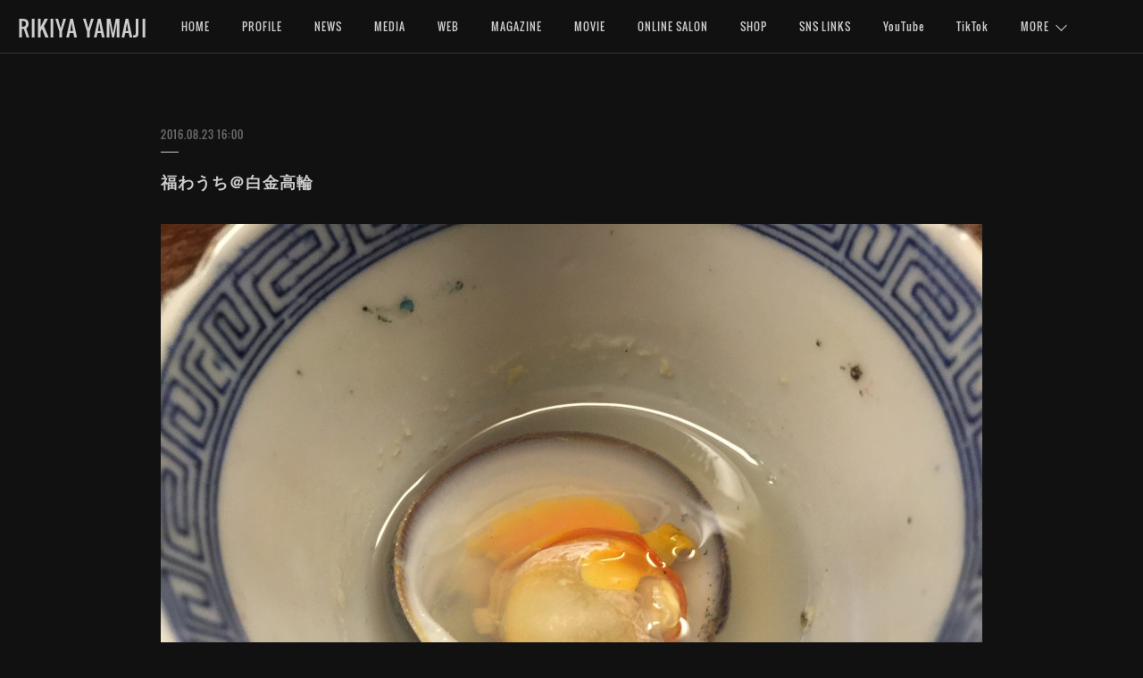

--- FILE ---
content_type: text/html; charset=utf-8
request_url: https://www.ymjrky.com/posts/1165178
body_size: 10085
content:
<!doctype html>

            <html lang="ja" data-reactroot=""><head><meta charSet="UTF-8"/><meta http-equiv="X-UA-Compatible" content="IE=edge"/><meta name="viewport" content="width=device-width,user-scalable=no,initial-scale=1.0,minimum-scale=1.0,maximum-scale=1.0"/><title data-react-helmet="true">福わうち＠白金高輪 | RIKIYA YAMAJI</title><link data-react-helmet="true" rel="canonical" href="https://www.ymjrky.com/posts/1165178/"/><meta name="description" content="浅草で絶品中華を堪能した後は白金高輪のホームに帰還。お腹がいっぱいの時はお気に入りの南蛮漬けと、その日のイチオシだけをポンと出してくれる。この日は柳川のシジミを小さな椀もので。こんな大きなシジミ見たこ"/><meta property="fb:app_id" content="522776621188656"/><meta property="og:url" content="https://www.ymjrky.com/posts/1165178"/><meta property="og:type" content="article"/><meta property="og:title" content="福わうち＠白金高輪"/><meta property="og:description" content="浅草で絶品中華を堪能した後は白金高輪のホームに帰還。お腹がいっぱいの時はお気に入りの南蛮漬けと、その日のイチオシだけをポンと出してくれる。この日は柳川のシジミを小さな椀もので。こんな大きなシジミ見たこ"/><meta property="og:image" content="https://cdn.amebaowndme.com/madrid-prd/madrid-web/images/sites/185200/ccf77b7e3119c9d6f63cf60ba713da9c_0a7e898eb4ad6f0227d3176199ecf109.jpg"/><meta property="og:site_name" content="RIKIYA YAMAJI"/><meta property="og:locale" content="ja_JP"/><meta name="twitter:card" content="summary_large_image"/><meta name="twitter:site" content="@amebaownd"/><meta name="twitter:creator" content="@ymjrky"/><meta name="twitter:title" content="福わうち＠白金高輪 | RIKIYA YAMAJI"/><meta name="twitter:description" content="浅草で絶品中華を堪能した後は白金高輪のホームに帰還。お腹がいっぱいの時はお気に入りの南蛮漬けと、その日のイチオシだけをポンと出してくれる。この日は柳川のシジミを小さな椀もので。こんな大きなシジミ見たこ"/><meta name="twitter:image" content="https://cdn.amebaowndme.com/madrid-prd/madrid-web/images/sites/185200/ccf77b7e3119c9d6f63cf60ba713da9c_0a7e898eb4ad6f0227d3176199ecf109.jpg"/><meta name="twitter:app:id:iphone" content="911640835"/><meta name="twitter:app:url:iphone" content="amebaownd://public/sites/185200/posts/1165178"/><meta name="twitter:app:id:googleplay" content="jp.co.cyberagent.madrid"/><meta name="twitter:app:url:googleplay" content="amebaownd://public/sites/185200/posts/1165178"/><meta name="twitter:app:country" content="US"/><link rel="amphtml" href="https://amp.amebaownd.com/posts/1165178"/><link rel="alternate" type="application/rss+xml" title="RIKIYA YAMAJI" href="https://www.ymjrky.com/rss.xml"/><link rel="alternate" type="application/atom+xml" title="RIKIYA YAMAJI" href="https://www.ymjrky.com/atom.xml"/><link rel="sitemap" type="application/xml" title="Sitemap" href="/sitemap.xml"/><link href="https://static.amebaowndme.com/madrid-frontend/css/user.min-a66be375c.css" rel="stylesheet" type="text/css"/><link href="https://static.amebaowndme.com/madrid-frontend/css/jephoto/index.min-a66be375c.css" rel="stylesheet" type="text/css"/><link rel="icon" href="https://cdn.amebaowndme.com/madrid-prd/madrid-web/images/sites/185200/0c864c75851a6e8d5cd195fae9336ffe_056cc9f92970cbddd3420766a22c78d2.png?width=32&amp;height=32"/><link rel="apple-touch-icon" href="https://cdn.amebaowndme.com/madrid-prd/madrid-web/images/sites/185200/0c864c75851a6e8d5cd195fae9336ffe_056cc9f92970cbddd3420766a22c78d2.png?width=180&amp;height=180"/><style id="site-colors" charSet="UTF-8">.u-nav-clr {
  color: #cccccc;
}
.u-nav-bdr-clr {
  border-color: #cccccc;
}
.u-nav-bg-clr {
  background-color: #111111;
}
.u-nav-bg-bdr-clr {
  border-color: #111111;
}
.u-site-clr {
  color: #cccccc;
}
.u-base-bg-clr {
  background-color: #111111;
}
.u-btn-clr {
  color: #cccccc;
}
.u-btn-clr:hover,
.u-btn-clr--active {
  color: rgba(204,204,204, 0.7);
}
.u-btn-clr--disabled,
.u-btn-clr:disabled {
  color: rgba(204,204,204, 0.5);
}
.u-btn-bdr-clr {
  border-color: #cccccc;
}
.u-btn-bdr-clr:hover,
.u-btn-bdr-clr--active {
  border-color: rgba(204,204,204, 0.7);
}
.u-btn-bdr-clr--disabled,
.u-btn-bdr-clr:disabled {
  border-color: rgba(204,204,204, 0.5);
}
.u-btn-bg-clr {
  background-color: #cccccc;
}
.u-btn-bg-clr:hover,
.u-btn-bg-clr--active {
  background-color: rgba(204,204,204, 0.7);
}
.u-btn-bg-clr--disabled,
.u-btn-bg-clr:disabled {
  background-color: rgba(204,204,204, 0.5);
}
.u-txt-clr {
  color: #cccccc;
}
.u-txt-clr--lv1 {
  color: rgba(204,204,204, 0.7);
}
.u-txt-clr--lv2 {
  color: rgba(204,204,204, 0.5);
}
.u-txt-clr--lv3 {
  color: rgba(204,204,204, 0.3);
}
.u-txt-bg-clr {
  background-color: #141414;
}
.u-lnk-clr,
.u-clr-area a {
  color: #b3a17a;
}
.u-lnk-clr:visited,
.u-clr-area a:visited {
  color: rgba(179,161,122, 0.7);
}
.u-lnk-clr:hover,
.u-clr-area a:hover {
  color: rgba(179,161,122, 0.5);
}
.u-ttl-blk-clr {
  color: #cccccc;
}
.u-ttl-blk-bdr-clr {
  border-color: #cccccc;
}
.u-ttl-blk-bdr-clr--lv1 {
  border-color: #282828;
}
.u-bdr-clr {
  border-color: #333333;
}
.u-acnt-bdr-clr {
  border-color: #333333;
}
.u-acnt-bg-clr {
  background-color: #333333;
}
body {
  background-color: #111111;
}
blockquote {
  color: rgba(204,204,204, 0.7);
  border-left-color: #333333;
};</style><style id="user-css" charSet="UTF-8">;</style><style media="screen and (max-width: 800px)" id="user-sp-css" charSet="UTF-8">;</style><script>
              (function(i,s,o,g,r,a,m){i['GoogleAnalyticsObject']=r;i[r]=i[r]||function(){
              (i[r].q=i[r].q||[]).push(arguments)},i[r].l=1*new Date();a=s.createElement(o),
              m=s.getElementsByTagName(o)[0];a.async=1;a.src=g;m.parentNode.insertBefore(a,m)
              })(window,document,'script','//www.google-analytics.com/analytics.js','ga');
            </script></head><body id="mdrd-a66be375c" class="u-txt-clr u-base-bg-clr theme-jephoto plan-premium hide-owndbar "><noscript><iframe src="//www.googletagmanager.com/ns.html?id=GTM-PXK9MM" height="0" width="0" style="display:none;visibility:hidden"></iframe></noscript><script>
            (function(w,d,s,l,i){w[l]=w[l]||[];w[l].push({'gtm.start':
            new Date().getTime(),event:'gtm.js'});var f=d.getElementsByTagName(s)[0],
            j=d.createElement(s),dl=l!='dataLayer'?'&l='+l:'';j.async=true;j.src=
            '//www.googletagmanager.com/gtm.js?id='+i+dl;f.parentNode.insertBefore(j,f);
            })(window,document, 'script', 'dataLayer', 'GTM-PXK9MM');
            </script><div id="content"><div class="page " data-reactroot=""><div class="page__outer"><div class="page__inner u-base-bg-clr"><header role="navigation"><div class="page__header header u-nav-bg-clr u-bdr-clr"><div class="header__inner"><div class="site-icon"><a href="/" class="site-icon__link u-site-clr u-font">RIKIYA YAMAJI</a></div><nav role="navigation" class="header__nav global-nav u-nav-bg-bdr-clr js-nav-overflow-criterion is-invisible"><ul class="global-nav__list "><li class="global-nav__item js-nav-item " data-item-title="HOME" data-item-page-id="570297" data-item-url-path="./"><a target="" class="u-nav-clr u-font" href="/">HOME</a></li><li class="global-nav__item js-nav-item " data-item-title="PROFILE" data-item-page-id="570296" data-item-url-path="./pages/570296/biography"><a target="" class="u-nav-clr u-font" href="/pages/570296/biography">PROFILE</a></li><li class="global-nav__item js-nav-item " data-item-title="NEWS" data-item-page-id="871249" data-item-url-path="./pages/871249/news"><a target="" class="u-nav-clr u-font" href="/pages/871249/news">NEWS</a></li><li class="global-nav__item js-nav-item " data-item-title="MEDIA" data-item-page-id="570294" data-item-url-path="./pages/570294/media"><a target="" class="u-nav-clr u-font" href="/pages/570294/media">MEDIA</a></li><li class="global-nav__item js-nav-item " data-item-title="WEB" data-item-page-id="570472" data-item-url-path="./pages/570472/web"><a target="" class="u-nav-clr u-font" href="/pages/570472/web">WEB</a></li><li class="global-nav__item js-nav-item " data-item-title="MAGAZINE" data-item-page-id="579388" data-item-url-path="./pages/579388/magazine"><a target="" class="u-nav-clr u-font" href="/pages/579388/magazine">MAGAZINE</a></li><li class="global-nav__item js-nav-item " data-item-title="MOVIE" data-item-page-id="2765915" data-item-url-path="./pages/2765915/blog"><a target="" class="u-nav-clr u-font" href="/pages/2765915/blog">MOVIE</a></li><li class="global-nav__item js-nav-item " data-item-title="ONLINE SALON" data-item-page-id="0" data-item-url-path="https://lounge.dmm.com/detail/278/"><a href="https://lounge.dmm.com/detail/278/" target="_blank" class="u-nav-clr u-font">ONLINE SALON</a></li><li class="global-nav__item js-nav-item " data-item-title="SHOP" data-item-page-id="0" data-item-url-path="https://ymjrky.thebase.in/"><a href="https://ymjrky.thebase.in/" target="_blank" class="u-nav-clr u-font">SHOP</a></li><li class="global-nav__item js-nav-item " data-item-title="SNS LINKS" data-item-page-id="0" data-item-url-path="https://lit.link/ymjrky"><a href="https://lit.link/ymjrky" target="_blank" class="u-nav-clr u-font">SNS LINKS</a></li><li class="global-nav__item js-nav-item " data-item-title="YouTube" data-item-page-id="3819699" data-item-url-path="./pages/3819699/youtube"><a target="" class="u-nav-clr u-font" href="/pages/3819699/youtube">YouTube</a></li><li class="global-nav__item js-nav-item " data-item-title="TikTok" data-item-page-id="0" data-item-url-path="https://www.tiktok.com/i18n/share/user/6591377334674604033/"><a href="https://www.tiktok.com/i18n/share/user/6591377334674604033/" target="_blank" class="u-nav-clr u-font">TikTok</a></li><li class="global-nav__item js-nav-item " data-item-title="Voicy" data-item-page-id="0" data-item-url-path="https://voicy.jp/channel/2346"><a href="https://voicy.jp/channel/2346" target="_blank" class="u-nav-clr u-font">Voicy</a></li><li class="global-nav__item js-nav-item " data-item-title="note" data-item-page-id="0" data-item-url-path="https://note.com/ymjrky/"><a href="https://note.com/ymjrky/" target="_blank" class="u-nav-clr u-font">note</a></li><li class="global-nav__item js-nav-item " data-item-title="Works" data-item-page-id="0" data-item-url-path="https://sof.themedia.jp/"><a href="https://sof.themedia.jp/" target="_blank" class="u-nav-clr u-font">Works</a></li><li class="global-nav__item js-nav-item " data-item-title="Band" data-item-page-id="0" data-item-url-path="https://greatest.officialsite.co/"><a href="https://greatest.officialsite.co/" target="_blank" class="u-nav-clr u-font">Band</a></li><li class="global-nav__item js-nav-item " data-item-title="CONTACT" data-item-page-id="570293" data-item-url-path="./pages/570293/contact"><a target="" class="u-nav-clr u-font" href="/pages/570293/contact">CONTACT</a></li></ul></nav><div class="header__icon header-icon"><span class="header-icon__item"></span><span class="header-icon__item"></span></div></div></div></header><div class="page__main-outer u-base-bg-clr"><div role="main" id="page__main" class="page__main page__main--blog-detail"><div class="section"><div class="blog-article-outer"><article class="blog-article"><div class="blog-article__inner"><div class="blog-article__header"><p class="blog-article__date"><time class="u-txt-clr u-txt-clr--lv2 u-font" dateTime="2016-08-23T16:00:08Z">2016.08.23 16:00</time></p></div><div class="blog-article__content"><div class="blog-article__title blog-title"><h1 class="blog-title__text u-txt-clr">福わうち＠白金高輪</h1></div><div class="blog-article__body blog-body"><div class="blog-body__item"><div class="img img__item--"><div><img alt=""/></div></div></div><div class="blog-body__item"><div class="img img__item--"><div><img alt=""/></div></div></div><div class="blog-body__item"><div class="img img__item--"><div><img alt=""/></div></div></div><div class="blog-body__item"><div class="img img__item--"><div><img alt=""/></div></div></div><div class="blog-body__item"><div class="blog-body__text u-txt-clr u-clr-area" data-block-type="text"><div>浅草で絶品中華を堪能した後は白金高輪のホームに帰還。お腹がいっぱいの時はお気に入りの南蛮漬けと、その日のイチオシだけをポンと出してくれる。この日は柳川のシジミを小さな椀もので。こんな大きなシジミ見たことがない。身もシジミとは思えない色合いで味わいも深く。</div></div></div></div></div><div class="blog-article__footer"><div class="reblog-btn-outer"><div class="reblog-btn-body"><button class="reblog-btn"><span class="reblog-btn__inner"><span class="icon icon--reblog2"></span></span></button></div></div></div></div><div class="complementary-outer complementary-outer--slot2"><div class="complementary complementary--shareButton "><div class="block-type--shareButton"><div class="share share--circle share--circle-4"><button class="share__btn--facebook share__btn share__btn--circle"><span aria-hidden="true" class="icon--facebook icon"></span></button><button class="share__btn--twitter share__btn share__btn--circle"><span aria-hidden="true" class="icon--twitter icon"></span></button><button class="share__btn--googleplus share__btn share__btn--circle"><span aria-hidden="true" class="icon--googleplus icon"></span></button></div></div></div><div class="complementary complementary--relatedPosts "><div class="block-type--relatedPosts"></div></div><div class="complementary complementary--postPrevNext "><div class="block-type--postPrevNext"><div class="pager pager--type1"><ul class="pager__list"><li class="pager__item pager__item--prev pager__item--bg"><a class="pager__item-inner " style="background-image:url(https://cdn.amebaowndme.com/madrid-prd/madrid-web/images/sites/185200/eaee7b12520dca899fb16485c9212fe3_ea58be057fc4f7120b8e242ef95714b7.jpg?width=400)" href="/posts/1165158"><time class="pager__date " dateTime="2016-08-24T14:00:30Z">2016.08.24 14:00</time><div><span class="pager__description ">おはこ＠船橋</span></div><span aria-hidden="true" class="pager__icon icon icon--disclosure-l4 "></span></a></li><li class="pager__item pager__item--next pager__item--bg"><a class="pager__item-inner " style="background-image:url(https://cdn.amebaowndme.com/madrid-prd/madrid-web/images/sites/185200/8c7adc5e7d92d83c5561172c4fb8a031_f8a268254ccd1eca15d1a4bb6dc2b079.jpg?width=400)" href="/posts/1165195"><time class="pager__date " dateTime="2016-08-23T14:00:01Z">2016.08.23 14:00</time><div><span class="pager__description ">龍圓＠浅草</span></div><span aria-hidden="true" class="pager__icon icon icon--disclosure-r4 "></span></a></li></ul></div></div></div></div><div class="blog-article__comment"><div class="comment-list js-comment-list"><div><p class="comment-count u-txt-clr u-txt-clr--lv2"><span>0</span>コメント</p><ul><li class="comment-list__item comment-item js-comment-form"><div class="comment-item__body"><form class="comment-item__form u-bdr-clr "><div class="comment-item__form-head"><textarea type="text" id="post-comment" maxLength="1100" placeholder="コメントする..." class="comment-item__input"></textarea></div><div class="comment-item__form-foot"><p class="comment-item__count-outer"><span class="comment-item__count ">1000</span> / 1000</p><button type="submit" disabled="" class="comment-item__submit">投稿</button></div></form></div></li></ul></div></div></div><div class="pswp" tabindex="-1" role="dialog" aria-hidden="true"><div class="pswp__bg"></div><div class="pswp__scroll-wrap"><div class="pswp__container"><div class="pswp__item"></div><div class="pswp__item"></div><div class="pswp__item"></div></div><div class="pswp__ui pswp__ui--hidden"><div class="pswp__top-bar"><div class="pswp__counter"></div><button class="pswp__button pswp__button--close" title="Close (Esc)"></button><button class="pswp__button pswp__button--share" title="Share"></button><button class="pswp__button pswp__button--fs" title="Toggle fullscreen"></button><button class="pswp__button pswp__button--zoom" title="Zoom in/out"></button><div class="pswp__preloader"><div class="pswp__preloader__icn"><div class="pswp__preloader__cut"><div class="pswp__preloader__donut"></div></div></div></div></div><div class="pswp__share-modal pswp__share-modal--hidden pswp__single-tap"><div class="pswp__share-tooltip"></div></div><div class="pswp__button pswp__button--close pswp__close"><span class="pswp__close__item pswp__close"></span><span class="pswp__close__item pswp__close"></span></div><div class="pswp__bottom-bar"><button class="pswp__button pswp__button--arrow--left js-lightbox-arrow" title="Previous (arrow left)"></button><button class="pswp__button pswp__button--arrow--right js-lightbox-arrow" title="Next (arrow right)"></button></div><div class=""><div class="pswp__caption"><div class="pswp__caption"></div><div class="pswp__caption__link"><a class="js-link"></a></div></div></div></div></div></div></article></div></div></div></div><footer role="contentinfo" class="page__footer footer" style="opacity:1 !important;visibility:visible !important;text-indent:0 !important;overflow:visible !important;position:static !important"><div class="footer__inner u-bdr-clr footer--pagetop" style="opacity:1 !important;visibility:visible !important;text-indent:0 !important;overflow:visible !important;display:block !important;transform:none !important"><p class="pagetop"><a href="#" class="pagetop__link u-bdr-clr">Page Top</a></p><div class="footer__item u-bdr-clr" style="opacity:1 !important;visibility:visible !important;text-indent:0 !important;overflow:visible !important;display:block !important;transform:none !important"><p class="footer__copyright u-font"><small class="u-txt-clr u-txt-clr--lv2 u-font" style="color:rgba(204,204,204, 0.5) !important">Copyright © 2016-2025 Rikiya Yamaji. All Rights Reserved.</small></p></div></div></footer></div></div><div class="toast"></div></div></div><script charSet="UTF-8">window.mdrdEnv="prd";</script><script charSet="UTF-8">window.INITIAL_STATE={"authenticate":{"authCheckCompleted":false,"isAuthorized":false},"blogPostReblogs":{},"category":{},"currentSite":{"fetching":false,"status":null,"site":{}},"shopCategory":{},"categories":{},"notifications":{},"page":{},"paginationTitle":{},"postArchives":{},"postComments":{"1165178":{"data":[],"pagination":{"total":0,"offset":0,"limit":3,"cursors":{"after":"","before":""}},"fetching":false},"submitting":false,"postStatus":null},"postDetail":{"postDetail-blogPostId:1165178":{"fetching":false,"loaded":true,"meta":{"code":200},"data":{"id":"1165178","userId":"266864","siteId":"185200","status":"publish","title":"福わうち＠白金高輪","contents":[{"type":"image","fit":true,"scale":1,"align":"","url":"https:\u002F\u002Fcdn.amebaowndme.com\u002Fmadrid-prd\u002Fmadrid-web\u002Fimages\u002Fsites\u002F185200\u002Fccf77b7e3119c9d6f63cf60ba713da9c_0a7e898eb4ad6f0227d3176199ecf109.jpg","link":"","width":2000,"height":1500,"target":"_blank","lightboxIndex":0},{"type":"image","fit":true,"scale":1,"align":"","url":"https:\u002F\u002Fcdn.amebaowndme.com\u002Fmadrid-prd\u002Fmadrid-web\u002Fimages\u002Fsites\u002F185200\u002Fde4751e861495defb337f1c195a1ab33_c0d9ea9d7dba735492f48f3af8a50d50.jpg","link":"","width":2000,"height":1500,"target":"_blank","lightboxIndex":1},{"type":"image","fit":true,"scale":1,"align":"","url":"https:\u002F\u002Fcdn.amebaowndme.com\u002Fmadrid-prd\u002Fmadrid-web\u002Fimages\u002Fsites\u002F185200\u002Fa6dd3baf13eeb2868f14bc66782ebc55_75664f581ac3f90902dceb5b739d7057.jpg","link":"","width":2000,"height":1500,"target":"_blank","lightboxIndex":2},{"type":"image","fit":true,"scale":1,"align":"","url":"https:\u002F\u002Fcdn.amebaowndme.com\u002Fmadrid-prd\u002Fmadrid-web\u002Fimages\u002Fsites\u002F185200\u002Fa0f133774d1630af1ee805111a3e8be3_6ce571f6412a435dc7a3d62debbc0421.jpg","link":"","width":1500,"height":2000,"target":"_blank","lightboxIndex":3},{"type":"text","format":"html","value":"\u003Cdiv\u003E浅草で絶品中華を堪能した後は白金高輪のホームに帰還。お腹がいっぱいの時はお気に入りの南蛮漬けと、その日のイチオシだけをポンと出してくれる。この日は柳川のシジミを小さな椀もので。こんな大きなシジミ見たことがない。身もシジミとは思えない色合いで味わいも深く。\u003C\u002Fdiv\u003E"}],"urlPath":"","publishedUrl":"https:\u002F\u002Fwww.ymjrky.com\u002Fposts\u002F1165178","ogpDescription":"","ogpImageUrl":"","contentFiltered":"","viewCount":0,"commentCount":0,"reblogCount":0,"prevBlogPost":{"id":"1165158","title":"おはこ＠船橋","summary":"３週間ぶりに船橋のホームに帰還。開店前から入り込んで７時間も居てしまった。ホルモンが美味いのは当然として、ココは酒のつまみも良いのだ。松の実とトウモロコシがたっぷりのポテトサラダも良かったし、山形出身のバイト君が帰省して買ってきた「燻りがっこ」と自家製クリームチーズを合わせたつまみが美味しかったなぁ。とは言え、下戸の私はドクターペッパーなのだけれど。","imageUrl":"https:\u002F\u002Fcdn.amebaowndme.com\u002Fmadrid-prd\u002Fmadrid-web\u002Fimages\u002Fsites\u002F185200\u002Feaee7b12520dca899fb16485c9212fe3_ea58be057fc4f7120b8e242ef95714b7.jpg","publishedAt":"2016-08-24T14:00:30Z"},"nextBlogPost":{"id":"1165195","title":"龍圓＠浅草","summary":"先週取材でお邪魔した龍圓へ、今度はプライベートで。ココはおまかせコース一本のみだが、私はいつも本当におまかせ。栖原シェフから「今日はどうします？」と聞かれたので「久々なので全力で」とお願いしたら、いやいや凄いのが次々と。定番の皮蛋豆腐やトリュフ蟹玉ももちろんだが、松茸が一本ドーンと入った春巻には驚いた。キャビア冷麺やだだちゃ豆とフカヒレのあんかけ炒飯も美味かったなぁ。","imageUrl":"https:\u002F\u002Fcdn.amebaowndme.com\u002Fmadrid-prd\u002Fmadrid-web\u002Fimages\u002Fsites\u002F185200\u002F8c7adc5e7d92d83c5561172c4fb8a031_f8a268254ccd1eca15d1a4bb6dc2b079.jpg","publishedAt":"2016-08-23T14:00:01Z"},"rebloggedPost":false,"blogCategories":[],"user":{"id":"266864","nickname":"山路力也","description":"フードジャーナリスト\nラーメン評論家／かき氷評論家\nコラムニスト／ミュージシャン \n\n「作り手の顔が見える料理」を愛し、\n「その料理が美味しい理由」を考えています。\n\n【主な著作】\n「トーキョーノスタルジックラーメン」（幹書房）／「ラーメンマップ千葉シリーズ」（幹書房）／「ワナドゥ!!手帳 ラーメン」（ロフト）／「ラーメンWalker千葉」（角川マーケティング）／「千葉ラーメン最強の222軒」（角川書店）／「千葉拉麺案内」（角川書店）／「休日のごちそう食堂千葉（共著）」（幹書房）／他\n\n【連載・レギュラー","official":true,"photoUrl":"https:\u002F\u002Fprofile-api.ameba.jp\u002Fv2\u002Fas\u002F89e159e9bcfc2f85766e5ecb1eafe7864dac6f50\u002FprofileImage?cat=300","followingCount":1,"createdAt":"2016-07-26T05:36:49Z","updatedAt":"2026-01-13T05:31:39Z"},"updateUser":{"id":"266864","nickname":"山路力也","description":"フードジャーナリスト\nラーメン評論家／かき氷評論家\nコラムニスト／ミュージシャン \n\n「作り手の顔が見える料理」を愛し、\n「その料理が美味しい理由」を考えています。\n\n【主な著作】\n「トーキョーノスタルジックラーメン」（幹書房）／「ラーメンマップ千葉シリーズ」（幹書房）／「ワナドゥ!!手帳 ラーメン」（ロフト）／「ラーメンWalker千葉」（角川マーケティング）／「千葉ラーメン最強の222軒」（角川書店）／「千葉拉麺案内」（角川書店）／「休日のごちそう食堂千葉（共著）」（幹書房）／他\n\n【連載・レギュラー","official":true,"photoUrl":"https:\u002F\u002Fprofile-api.ameba.jp\u002Fv2\u002Fas\u002F89e159e9bcfc2f85766e5ecb1eafe7864dac6f50\u002FprofileImage?cat=300","followingCount":1,"createdAt":"2016-07-26T05:36:49Z","updatedAt":"2026-01-13T05:31:39Z"},"comments":{"pagination":{"total":0,"offset":0,"limit":3,"cursors":{"after":"","before":""}},"data":[]},"publishedAt":"2016-08-23T16:00:08Z","createdAt":"2016-08-26T01:40:39Z","updatedAt":"2016-08-26T01:40:39Z","version":1}}},"postList":{},"shopList":{},"shopItemDetail":{},"pureAd":{},"keywordSearch":{},"proxyFrame":{"loaded":false},"relatedPostList":{},"route":{"route":{"path":"\u002Fposts\u002F:blog_post_id","component":function Connect(props, context) {
        _classCallCheck(this, Connect);

        var _this = _possibleConstructorReturn(this, _Component.call(this, props, context));

        _this.version = version;
        _this.store = props.store || context.store;

        (0, _invariant2["default"])(_this.store, 'Could not find "store" in either the context or ' + ('props of "' + connectDisplayName + '". ') + 'Either wrap the root component in a <Provider>, ' + ('or explicitly pass "store" as a prop to "' + connectDisplayName + '".'));

        var storeState = _this.store.getState();
        _this.state = { storeState: storeState };
        _this.clearCache();
        return _this;
      },"route":{"id":"0","type":"blog_post_detail","idForType":"0","title":"","urlPath":"\u002Fposts\u002F:blog_post_id","isHomePage":false}},"params":{"blog_post_id":"1165178"},"location":{"pathname":"\u002Fposts\u002F1165178","search":"","hash":"","action":"POP","key":"jpcb2p","query":{}}},"siteConfig":{"tagline":"You are what you eat.\nWhat will you eat today?","title":"RIKIYA YAMAJI","copyright":"Copyright © 2016-2025 Rikiya Yamaji. All Rights Reserved.","iconUrl":"https:\u002F\u002Fcdn.amebaowndme.com\u002Fmadrid-prd\u002Fmadrid-web\u002Fimages\u002Fsites\u002F185200\u002F0f41bb784758610485998b07ed9a61b4_146f70b0a0bb3d6aee736eeb684358f8.jpg","logoUrl":"","coverImageUrl":"https:\u002F\u002Fcdn.amebaowndme.com\u002Fmadrid-prd\u002Fmadrid-web\u002Fimages\u002Fsites\u002F185200\u002F0dbfeff4a5a15b4992231e1e645d4cc5_a96656cbaa5666f775165552e2e5792b.jpg","homePageId":"570297","siteId":"185200","siteCategoryIds":[386,413,424],"themeId":"6","theme":"jephoto","shopId":"","openedShop":false,"shop":{"law":{"userType":"","corporateName":"","firstName":"","lastName":"","zipCode":"","prefecture":"","address":"","telNo":"","aboutContact":"","aboutPrice":"","aboutPay":"","aboutService":"","aboutReturn":""},"privacyPolicy":{"operator":"","contact":"","collectAndUse":"","restrictionToThirdParties":"","supervision":"","disclosure":"","cookie":""}},"user":{"id":"266864","nickname":"山路力也","photoUrl":"","createdAt":"2016-07-26T05:36:49Z","updatedAt":"2026-01-13T05:31:39Z"},"commentApproval":"accept","plan":{"id":"6","name":"premium-annual","ownd_header":true,"powered_by":true,"pure_ads":true},"verifiedType":"general","navigations":[{"title":"HOME","urlPath":".\u002F","target":"_self","pageId":"570297"},{"title":"PROFILE","urlPath":".\u002Fpages\u002F570296\u002Fbiography","target":"_self","pageId":"570296"},{"title":"NEWS","urlPath":".\u002Fpages\u002F871249\u002Fnews","target":"_self","pageId":"871249"},{"title":"MEDIA","urlPath":".\u002Fpages\u002F570294\u002Fmedia","target":"_self","pageId":"570294"},{"title":"WEB","urlPath":".\u002Fpages\u002F570472\u002Fweb","target":"_self","pageId":"570472"},{"title":"MAGAZINE","urlPath":".\u002Fpages\u002F579388\u002Fmagazine","target":"_self","pageId":"579388"},{"title":"MOVIE","urlPath":".\u002Fpages\u002F2765915\u002Fblog","target":"_self","pageId":"2765915"},{"title":"ONLINE SALON","urlPath":"https:\u002F\u002Flounge.dmm.com\u002Fdetail\u002F278\u002F","target":"_blank","pageId":"0"},{"title":"SHOP","urlPath":"https:\u002F\u002Fymjrky.thebase.in\u002F","target":"_blank","pageId":"0"},{"title":"SNS LINKS","urlPath":"https:\u002F\u002Flit.link\u002Fymjrky","target":"_blank","pageId":"0"},{"title":"YouTube","urlPath":".\u002Fpages\u002F3819699\u002Fyoutube","target":"_self","pageId":"3819699"},{"title":"TikTok","urlPath":"https:\u002F\u002Fwww.tiktok.com\u002Fi18n\u002Fshare\u002Fuser\u002F6591377334674604033\u002F","target":"_blank","pageId":"0"},{"title":"Voicy","urlPath":"https:\u002F\u002Fvoicy.jp\u002Fchannel\u002F2346","target":"_blank","pageId":"0"},{"title":"note","urlPath":"https:\u002F\u002Fnote.com\u002Fymjrky\u002F","target":"_blank","pageId":"0"},{"title":"Works","urlPath":"https:\u002F\u002Fsof.themedia.jp\u002F","target":"_blank","pageId":"0"},{"title":"Band","urlPath":"https:\u002F\u002Fgreatest.officialsite.co\u002F","target":"_blank","pageId":"0"},{"title":"CONTACT","urlPath":".\u002Fpages\u002F570293\u002Fcontact","target":"_self","pageId":"570293"}],"routings":[{"id":"0","type":"blog","idForType":"0","title":"","urlPath":"\u002Fposts\u002Fpage\u002F:page_num","isHomePage":false},{"id":"0","type":"blog_post_archive","idForType":"0","title":"","urlPath":"\u002Fposts\u002Farchives\u002F:yyyy\u002F:mm","isHomePage":false},{"id":"0","type":"blog_post_archive","idForType":"0","title":"","urlPath":"\u002Fposts\u002Farchives\u002F:yyyy\u002F:mm\u002Fpage\u002F:page_num","isHomePage":false},{"id":"0","type":"blog_post_category","idForType":"0","title":"","urlPath":"\u002Fposts\u002Fcategories\u002F:category_id","isHomePage":false},{"id":"0","type":"blog_post_category","idForType":"0","title":"","urlPath":"\u002Fposts\u002Fcategories\u002F:category_id\u002Fpage\u002F:page_num","isHomePage":false},{"id":"0","type":"author","idForType":"0","title":"","urlPath":"\u002Fauthors\u002F:user_id","isHomePage":false},{"id":"0","type":"author","idForType":"0","title":"","urlPath":"\u002Fauthors\u002F:user_id\u002Fpage\u002F:page_num","isHomePage":false},{"id":"0","type":"blog_post_category","idForType":"0","title":"","urlPath":"\u002Fposts\u002Fcategory\u002F:category_id","isHomePage":false},{"id":"0","type":"blog_post_category","idForType":"0","title":"","urlPath":"\u002Fposts\u002Fcategory\u002F:category_id\u002Fpage\u002F:page_num","isHomePage":false},{"id":"0","type":"blog_post_detail","idForType":"0","title":"","urlPath":"\u002Fposts\u002F:blog_post_id","isHomePage":false},{"id":"0","type":"keywordSearch","idForType":"0","title":"","urlPath":"\u002Fsearch\u002Fq\u002F:query","isHomePage":false},{"id":"0","type":"keywordSearch","idForType":"0","title":"","urlPath":"\u002Fsearch\u002Fq\u002F:query\u002Fpage\u002F:page_num","isHomePage":false},{"id":"3819699","type":"static","idForType":"0","title":"YouTube","urlPath":"\u002Fpages\u002F3819699\u002F","isHomePage":false},{"id":"3819699","type":"static","idForType":"0","title":"YouTube","urlPath":"\u002Fpages\u002F3819699\u002F:url_path","isHomePage":false},{"id":"3748259","type":"facebookFeed","idForType":"2041","title":"Facebook","urlPath":"\u002Fpages\u002F3748259\u002F","isHomePage":false},{"id":"3748259","type":"facebookFeed","idForType":"2041","title":"Facebook","urlPath":"\u002Fpages\u002F3748259\u002F:url_path","isHomePage":false},{"id":"2765915","type":"blog","idForType":"0","title":"MOVIE","urlPath":"\u002Fpages\u002F2765915\u002F","isHomePage":false},{"id":"2765915","type":"blog","idForType":"0","title":"MOVIE","urlPath":"\u002Fpages\u002F2765915\u002F:url_path","isHomePage":false},{"id":"871249","type":"blog","idForType":"0","title":"NEWS","urlPath":"\u002Fpages\u002F871249\u002F","isHomePage":false},{"id":"871249","type":"blog","idForType":"0","title":"NEWS","urlPath":"\u002Fpages\u002F871249\u002F:url_path","isHomePage":false},{"id":"579388","type":"blog","idForType":"0","title":"MAGAZINE","urlPath":"\u002Fpages\u002F579388\u002F","isHomePage":false},{"id":"579388","type":"blog","idForType":"0","title":"MAGAZINE","urlPath":"\u002Fpages\u002F579388\u002F:url_path","isHomePage":false},{"id":"575106","type":"blog","idForType":"0","title":"TODAY'S","urlPath":"\u002Fpages\u002F575106\u002F","isHomePage":false},{"id":"575106","type":"blog","idForType":"0","title":"TODAY'S","urlPath":"\u002Fpages\u002F575106\u002F:url_path","isHomePage":false},{"id":"570472","type":"blog","idForType":"0","title":"WEB","urlPath":"\u002Fpages\u002F570472\u002F","isHomePage":false},{"id":"570472","type":"blog","idForType":"0","title":"WEB","urlPath":"\u002Fpages\u002F570472\u002F:url_path","isHomePage":false},{"id":"570297","type":"blog","idForType":"0","title":"HOME","urlPath":"\u002Fpages\u002F570297\u002F","isHomePage":true},{"id":"570297","type":"blog","idForType":"0","title":"HOME","urlPath":"\u002Fpages\u002F570297\u002F:url_path","isHomePage":true},{"id":"570296","type":"static","idForType":"0","title":"PROFILE","urlPath":"\u002Fpages\u002F570296\u002F","isHomePage":false},{"id":"570296","type":"static","idForType":"0","title":"PROFILE","urlPath":"\u002Fpages\u002F570296\u002F:url_path","isHomePage":false},{"id":"570294","type":"blog","idForType":"0","title":"MEDIA","urlPath":"\u002Fpages\u002F570294\u002F","isHomePage":false},{"id":"570294","type":"blog","idForType":"0","title":"MEDIA","urlPath":"\u002Fpages\u002F570294\u002F:url_path","isHomePage":false},{"id":"570293","type":"static","idForType":"0","title":"CONTACT","urlPath":"\u002Fpages\u002F570293\u002F","isHomePage":false},{"id":"570293","type":"static","idForType":"0","title":"CONTACT","urlPath":"\u002Fpages\u002F570293\u002F:url_path","isHomePage":false},{"id":"570297","type":"blog","idForType":"0","title":"HOME","urlPath":"\u002F","isHomePage":true}],"siteColors":{"navigationBackground":"#111111","navigationText":"#cccccc","siteTitleText":"#cccccc","background":"#111111","buttonBackground":"#cccccc","buttonText":"#cccccc","text":"#cccccc","link":"#b3a17a","titleBlock":"#cccccc","border":"#333333","accent":"#333333"},"wovnioAttribute":"","useAuthorBlock":false,"twitterHashtags":"","createdAt":"2016-07-26T05:38:40Z","seoTitle":"フードジャーナリスト・ラーメン評論家　山路力也オフィシャルサイト","isPreview":false,"siteCategory":[{"id":"386","label":"著名人"},{"id":"413","label":"プロフェッショナル"},{"id":"424","label":"文化人"}],"previewPost":null,"previewShopItem":null,"hasAmebaIdConnection":true,"serverTime":"2026-01-17T20:36:27Z","complementaries":{"1":{"contents":{"layout":{"rows":[{"columns":[{"blocks":[]}]}]}},"created_at":"2016-08-31T05:32:40Z","updated_at":"2018-07-02T15:43:29Z"},"2":{"contents":{"layout":{"rows":[{"columns":[{"blocks":[{"type":"shareButton","design":"circle","providers":["facebook","twitter","googleplus","line"]},{"type":"relatedPosts","layoutType":"listl","showHeading":true,"heading":"Another Topics","limit":3},{"type":"postPrevNext","showImage":true}]}]}]}},"created_at":"2016-07-26T05:38:40Z","updated_at":"2018-07-02T15:43:29Z"},"3":{"contents":{"layout":{"rows":[{"columns":[{"blocks":[]}]}]}},"created_at":"2016-08-31T05:32:40Z","updated_at":"2018-07-02T15:43:29Z"},"4":{"contents":{"layout":{"rows":[{"columns":[{"blocks":[]}]}]}},"created_at":"2016-08-31T05:32:40Z","updated_at":"2018-07-02T15:43:29Z"},"11":{"contents":{"layout":{"rows":[{"columns":[{"blocks":[{"type":"siteFollow","description":""},{"type":"post","mode":"summary","title":"記事一覧","buttonTitle":"","limit":5,"layoutType":"sidebarm","categoryIds":"","showTitle":true,"showButton":true,"sortType":"recent"},{"type":"postsCategory","heading":"カテゴリ","showHeading":true,"showCount":true,"design":"tagcloud"},{"type":"postsArchive","heading":"アーカイブ","showHeading":true,"design":"accordion"},{"type":"keywordSearch","heading":"","showHeading":false}]}]}]}},"created_at":"2016-07-26T05:38:40Z","updated_at":"2016-07-26T05:38:40Z"}},"siteColorsCss":".u-nav-clr {\n  color: #cccccc;\n}\n.u-nav-bdr-clr {\n  border-color: #cccccc;\n}\n.u-nav-bg-clr {\n  background-color: #111111;\n}\n.u-nav-bg-bdr-clr {\n  border-color: #111111;\n}\n.u-site-clr {\n  color: #cccccc;\n}\n.u-base-bg-clr {\n  background-color: #111111;\n}\n.u-btn-clr {\n  color: #cccccc;\n}\n.u-btn-clr:hover,\n.u-btn-clr--active {\n  color: rgba(204,204,204, 0.7);\n}\n.u-btn-clr--disabled,\n.u-btn-clr:disabled {\n  color: rgba(204,204,204, 0.5);\n}\n.u-btn-bdr-clr {\n  border-color: #cccccc;\n}\n.u-btn-bdr-clr:hover,\n.u-btn-bdr-clr--active {\n  border-color: rgba(204,204,204, 0.7);\n}\n.u-btn-bdr-clr--disabled,\n.u-btn-bdr-clr:disabled {\n  border-color: rgba(204,204,204, 0.5);\n}\n.u-btn-bg-clr {\n  background-color: #cccccc;\n}\n.u-btn-bg-clr:hover,\n.u-btn-bg-clr--active {\n  background-color: rgba(204,204,204, 0.7);\n}\n.u-btn-bg-clr--disabled,\n.u-btn-bg-clr:disabled {\n  background-color: rgba(204,204,204, 0.5);\n}\n.u-txt-clr {\n  color: #cccccc;\n}\n.u-txt-clr--lv1 {\n  color: rgba(204,204,204, 0.7);\n}\n.u-txt-clr--lv2 {\n  color: rgba(204,204,204, 0.5);\n}\n.u-txt-clr--lv3 {\n  color: rgba(204,204,204, 0.3);\n}\n.u-txt-bg-clr {\n  background-color: #141414;\n}\n.u-lnk-clr,\n.u-clr-area a {\n  color: #b3a17a;\n}\n.u-lnk-clr:visited,\n.u-clr-area a:visited {\n  color: rgba(179,161,122, 0.7);\n}\n.u-lnk-clr:hover,\n.u-clr-area a:hover {\n  color: rgba(179,161,122, 0.5);\n}\n.u-ttl-blk-clr {\n  color: #cccccc;\n}\n.u-ttl-blk-bdr-clr {\n  border-color: #cccccc;\n}\n.u-ttl-blk-bdr-clr--lv1 {\n  border-color: #282828;\n}\n.u-bdr-clr {\n  border-color: #333333;\n}\n.u-acnt-bdr-clr {\n  border-color: #333333;\n}\n.u-acnt-bg-clr {\n  background-color: #333333;\n}\nbody {\n  background-color: #111111;\n}\nblockquote {\n  color: rgba(204,204,204, 0.7);\n  border-left-color: #333333;\n}","siteFont":{"id":"28","name":"Oswald"},"siteCss":"","siteSpCss":"","meta":{"Title":"福わうち＠白金高輪 | フードジャーナリスト・ラーメン評論家　山路力也オフィシャルサイト","Description":"浅草で絶品中華を堪能した後は白金高輪のホームに帰還。お腹がいっぱいの時はお気に入りの南蛮漬けと、その日のイチオシだけをポンと出してくれる。この日は柳川のシジミを小さな椀もので。こんな大きなシジミ見たこ","Keywords":"","Noindex":false,"Nofollow":false,"CanonicalUrl":"https:\u002F\u002Fwww.ymjrky.com\u002Fposts\u002F1165178","AmpHtml":"https:\u002F\u002Famp.amebaownd.com\u002Fposts\u002F1165178","DisabledFragment":false,"OgMeta":{"Type":"article","Title":"福わうち＠白金高輪","Description":"浅草で絶品中華を堪能した後は白金高輪のホームに帰還。お腹がいっぱいの時はお気に入りの南蛮漬けと、その日のイチオシだけをポンと出してくれる。この日は柳川のシジミを小さな椀もので。こんな大きなシジミ見たこ","Image":"https:\u002F\u002Fcdn.amebaowndme.com\u002Fmadrid-prd\u002Fmadrid-web\u002Fimages\u002Fsites\u002F185200\u002Fccf77b7e3119c9d6f63cf60ba713da9c_0a7e898eb4ad6f0227d3176199ecf109.jpg","SiteName":"RIKIYA YAMAJI","Locale":"ja_JP"},"DeepLinkMeta":{"Ios":{"Url":"amebaownd:\u002F\u002Fpublic\u002Fsites\u002F185200\u002Fposts\u002F1165178","AppStoreId":"911640835","AppName":"Ameba Ownd"},"Android":{"Url":"amebaownd:\u002F\u002Fpublic\u002Fsites\u002F185200\u002Fposts\u002F1165178","AppName":"Ameba Ownd","Package":"jp.co.cyberagent.madrid"},"WebUrl":"https:\u002F\u002Fwww.ymjrky.com\u002Fposts\u002F1165178"},"TwitterCard":{"Type":"summary_large_image","Site":"@amebaownd","Creator":"@ymjrky","Title":"福わうち＠白金高輪 | RIKIYA YAMAJI","Description":"浅草で絶品中華を堪能した後は白金高輪のホームに帰還。お腹がいっぱいの時はお気に入りの南蛮漬けと、その日のイチオシだけをポンと出してくれる。この日は柳川のシジミを小さな椀もので。こんな大きなシジミ見たこ","Image":"https:\u002F\u002Fcdn.amebaowndme.com\u002Fmadrid-prd\u002Fmadrid-web\u002Fimages\u002Fsites\u002F185200\u002Fccf77b7e3119c9d6f63cf60ba713da9c_0a7e898eb4ad6f0227d3176199ecf109.jpg"},"TwitterAppCard":{"CountryCode":"US","IPhoneAppId":"911640835","AndroidAppPackageName":"jp.co.cyberagent.madrid","CustomUrl":"amebaownd:\u002F\u002Fpublic\u002Fsites\u002F185200\u002Fposts\u002F1165178"},"SiteName":"RIKIYA YAMAJI","ImageUrl":"https:\u002F\u002Fcdn.amebaowndme.com\u002Fmadrid-prd\u002Fmadrid-web\u002Fimages\u002Fsites\u002F185200\u002Fccf77b7e3119c9d6f63cf60ba713da9c_0a7e898eb4ad6f0227d3176199ecf109.jpg","FacebookAppId":"522776621188656","InstantArticleId":"","FaviconUrl":"https:\u002F\u002Fcdn.amebaowndme.com\u002Fmadrid-prd\u002Fmadrid-web\u002Fimages\u002Fsites\u002F185200\u002F0c864c75851a6e8d5cd195fae9336ffe_056cc9f92970cbddd3420766a22c78d2.png?width=32&height=32","AppleTouchIconUrl":"https:\u002F\u002Fcdn.amebaowndme.com\u002Fmadrid-prd\u002Fmadrid-web\u002Fimages\u002Fsites\u002F185200\u002F0c864c75851a6e8d5cd195fae9336ffe_056cc9f92970cbddd3420766a22c78d2.png?width=180&height=180","RssItems":[{"title":"RIKIYA YAMAJI","url":"https:\u002F\u002Fwww.ymjrky.com\u002Frss.xml"}],"AtomItems":[{"title":"RIKIYA YAMAJI","url":"https:\u002F\u002Fwww.ymjrky.com\u002Fatom.xml"}]},"googleConfig":{"TrackingCode":"","SiteVerificationCode":""},"lanceTrackingUrl":"","FRM_ID_SIGNUP":"c.ownd-sites_r.ownd-sites_185200","landingPageParams":{"domain":"www.ymjrky.com","protocol":"https","urlPath":"\u002Fposts\u002F1165178"}},"siteFollow":{},"siteServiceTokens":{},"snsFeed":{},"toastMessages":{"messages":[]},"user":{"loaded":false,"me":{}},"userSites":{"fetching":null,"sites":[]},"userSiteCategories":{}};</script><script src="https://static.amebaowndme.com/madrid-metro/js/jephoto-c961039a0e890b88fbda.js" charSet="UTF-8"></script><style charSet="UTF-8">    @font-face {
      font-family: 'Oswald';
      src: url('https://static.amebaowndme.com/madrid-frontend/fonts/userfont/Oswald.woff2');
    }
    .u-font {
      font-family: "Oswald", "Oswald","Arial", "ヒラギノ角ゴ ProN W6","HiraKakuProN-W6", sans-serif;
    }  </style></body></html>